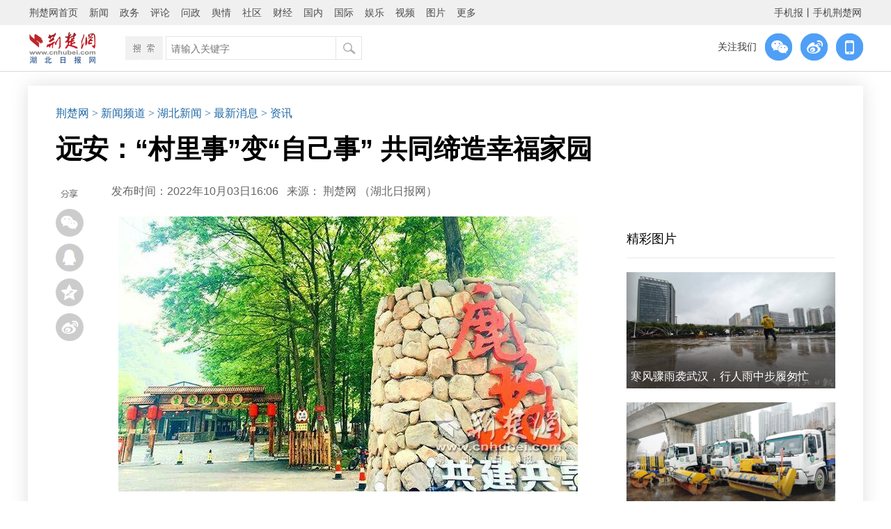

--- FILE ---
content_type: text/html
request_url: http://yc.cnhubei.com/ycxsq/p/15124308.html
body_size: 9269
content:
<!-- 加载普通模板 -->

<!-- -->
<!DOCTYPE html PUBLIC "-//W3C//DTD XHTML 1.0 Transitional//EN" "http://www.w3.org/TR/xhtml1/DTD/xhtml1-transitional.dtd">
<html xmlns="http://www.w3.org/1999/xhtml">
<head>
<meta http-equiv="Content-Type" content="text/html; charset=utf-8" />
<meta http-equiv="X-UA-Compatible" content="IE=Edge,chrome=1" />
    <title>远安：“村里事”变“自己事” 共同缔造幸福家园-荆楚网-湖北日报网</title>
    <meta itemprop="description" name="description" content="远安：“村里事”变“自己事” 共同缔造幸福家园---据了解，目前鹿苑村通过3场屋场会商定了涉及村民生产生活方方面面的15项实事，其中3项已完成，12项正在加快推进。  “在共同缔造中，我们坚" />
    <meta itemprop="name" content="远安：“村里事”变“自己事” 共同缔造幸福家园-荆楚网-湖北日报网"/>
    <meta name="keywords" content=""/>
<link rel="canonical" href="http://www.cnhubei.com/">
<meta itemprop="image" content="http://www.cnhubei.com/images/640logo.jpg" ignoreapd="1" />
<link rel="stylesheet" type="text/css" href="http://res.yun.cnhubei.com/t/site/10001/67387ec5be6b393bef59a3eb2feee85b/assets//hbrb/index_wangbanzi_20221207.css">
<link rel="stylesheet" type="text/css" href="http://res.yun.cnhubei.com/t/site/10001/67387ec5be6b393bef59a3eb2feee85b/assets//hbrb/common_2018.css">
    <link rel="stylesheet" type="text/css" href="http://res.yun.cnhubei.com/t/site/10001/67387ec5be6b393bef59a3eb2feee85b/assets//hbrb/myAudio.css">
<script type="text/javascript" src="http://res.yun.cnhubei.com/t/site/10001/67387ec5be6b393bef59a3eb2feee85b/assets//hbrb/jquery.min.js"></script>
<script type="text/javascript"src="http://res.yun.cnhubei.com/t/site/10001/67387ec5be6b393bef59a3eb2feee85b/assets//hbrb/js.js"></script>
<script type="text/javascript" src="http://res.yun.cnhubei.com/t/site/10001/67387ec5be6b393bef59a3eb2feee85b/assets//hbrb/jquery.SuperSlide.2.1.1.js"></script>
<script type="text/javascript" src="http://res.yun.cnhubei.com/t/site/10001/67387ec5be6b393bef59a3eb2feee85b/assets//hbrb/jquery.mousewheel.min.js"></script>
          <!--js区块 -->
<script type="text/javascript">
pcurl=window.location.href;
s2=pcurl.substring(0, pcurl.lastIndexOf('html')+4); 
dir=s2.substring(s2.length,s2.length-13);
//dir1="http://m.cnhubei.com/p/";
//wapurl=dir1+dir;
function browserRedirect() { 
var sUserAgent= navigator.userAgent.toLowerCase(); 
var bIsIpad= sUserAgent.match(/ipad/i) == "ipad"; 
var bIsIphoneOs= sUserAgent.match(/iphone os/i) == "iphone os"; 
var bIsMidp= sUserAgent.match(/midp/i) == "midp"; 
var bIsUc7= sUserAgent.match(/rv:1.2.3.4/i) == "rv:1.2.3.4"; 
var bIsUc= sUserAgent.match(/ucweb/i) == "ucweb"; 
var bIsAndroid= sUserAgent.match(/android/i) == "android"; 
var bIsCE= sUserAgent.match(/windows ce/i) == "windows ce"; 
var bIsWM= sUserAgent.match(/windows mobile/i) == "windows mobile"; 
 
if (bIsIpad || bIsIphoneOs || bIsMidp || bIsUc7 || bIsUc || bIsAndroid || bIsCE || bIsWM) { 
//window.location.href=wapurl; 
window.location.href='http://m.cnhubei.com/content/2022-10/03/content_15124308.html'; 
} else { 
} 
} 
browserRedirect(); 
</script>  

<!-- 天润-->
<meta name="filetype" content="0">
<meta name="publishedtype" content="1">
<meta name="pagetype" content="1">
<meta name="catalogs" content="<trs_channel field='channelid'/>">
<meta name="contentid" content="<trs_document field='docid'/>">
<meta name="publishdate" content="<trs_document field='docreltime' dateformat='%Y-%MON-%DAY'/>">
<meta name="author" content="<trs_document field='cruser'/>">
<meta name="source" content="<trs_document field='docsource'/>">
<!-- 天润 -->




<!--js区块1 -->   <base target="_blank" />
<script type="text/javascript"src="http://res.yun.cnhubei.com/t/site/10001/67387ec5be6b393bef59a3eb2feee85b/assets/hbrb/docindex.js?0628"></script> 
<style>
.article_left_box02{ width:1000px;}
.jcwsy_content_zw{ width:680px;}
.attach-size{display:none}
.article_left_box02{
     width:680px;
}
</style>




</head>
<body>
    
      <script>
		$(function(){
   var qrcode= $('#divOne').qrcode('http://yc.cnhubei.com/ycxsq/p/15124308.html').hide(); 
   var canvas=qrcode.find('canvas').get(0);
   $('#imgOne').attr('src',canvas.toDataURL('image/jpg'))
		});
  </script>
<div id="divOne" style="display:none"></div>
<div  class="cjly_nav" id="cjly_nav01">
   <a id="weixin_share"><img src="http://res.yun.cnhubei.com/t/site/10001/67387ec5be6b393bef59a3eb2feee85b/assets//hbrb/images/weixin_btn_t.jpg" /></a>
   <div class="ma_box" style="display:none"><span class="close">×</span><img id="imgOne" /></div>
   <a href="https://connect.qq.com/widget/shareqq/index.html?url=http://yc.cnhubei.com/ycxsq/p/15124308.html&appkey=&title=远安：“村里事”变“自己事” 共同缔造幸福家园&pic=&ralateUid=&language=&searchPic=false"><img src="http://res.yun.cnhubei.com/t/site/10001/67387ec5be6b393bef59a3eb2feee85b/assets//hbrb/images/qq_btn_t.jpg" /></a>
   <a href="https://sns.qzone.qq.com/cgi-bin/qzshare/cgi_qzshare_onekey?to=qzone&url=http://yc.cnhubei.com/ycxsq/p/15124308.html&title=远安：“村里事”变“自己事” 共同缔造幸福家园&summary=据了解，目前鹿苑村通过3场屋场会商定了涉及村民生产生活方方面面的15项实事，其中3项已完成，12项正在加快推进。  “在共同缔造中，我们坚"><img src="http://res.yun.cnhubei.com/t/site/10001/67387ec5be6b393bef59a3eb2feee85b/assets//hbrb/images/qzone_btn_t.jpg" /></a>
   <a href="http://service.weibo.com/share/share.php?url=http://yc.cnhubei.com/ycxsq/p/15124308.html&appkey=&title=远安：“村里事”变“自己事” 共同缔造幸福家园&pic=&ralateUid=&language=&searchPic=false"><img src="http://res.yun.cnhubei.com/t/site/10001/67387ec5be6b393bef59a3eb2feee85b/assets//hbrb/images/weibo_btn_t.jpg" /></a>
</div>    



<!-- 顶部导航 -->

 <div class="lmy_topnav01">
     
<script src="http://res.yun.cnhubei.com/t/site/10001/67387ec5be6b393bef59a3eb2feee85b/assets//hbrb/hm.js"></script>
<script>
var _hmt = _hmt || [];
(function() {
  var hm = document.createElement("script");
  hm.src = "https://hm.baidu.com/hm.js?941d8bc973cf2e92916773f2b97fb56b";
  var s = document.getElementsByTagName("script")[0]; 
  s.parentNode.insertBefore(hm, s);
})();
</script>  
<!--埋点bgn-->
<!--
<script src="https://p.wts.xinwen.cn/dot-wts/spm.js"></script>
<script type="text/javascript">

        let _urlid = document.location.toString().replace(/.*?(\d+)\.html.*/,"$1")

        if(window.spm) { // 初始化配置

            if (_urlid) {
                spm.config({
            siteId:'zm1033-001', //对应媒体机构的SPM-a段
            additionalInfo: {
                targetID: _urlid,
                organization: 'zm1033', // 此处填写媒体机构ID
                // 上报进入事件 
                category: 'event', action: 'comeIn'
            } });
            }else{
                spm.config({
            siteId:'zm1033-001', 
            additionalInfo: {
                organization: 'zm1033', // 此处填写媒体机构ID
                // 上报进入事件 
                category: 'event', action: 'comeIn'
            } });
            }
            
        }
        window.onbeforeunload = function () {
            // 上报离开事件
            spm.push({ category: 'event', action: 'leave' }); 
        };

</script>

-->
<!--埋点end--> 
<!--<div class="lmy_topnav_zw" id="">-->
  <div class="lmy_top_mini_nav" id="lmy_top_nav01">
    <div id="lmy_top_box">
      <ul class="list_across">
        <li><a href="http://www.cnhubei.com">荆楚网首页</a></li>
        <li><a href="http://news.cnhubei.com">新闻</a></li>
        <li><a href="http://news.cnhubei.com/zwpd/index.html">政务</a></li>
        <li><a href="http://focus.cnhubei.com">评论</a></li>
        <li><a href="http://wz.cnhubei.com/">问政</a></li>
        <li><a href="http://yq.cnhubei.com">舆情</a></li>
        <li><a href="http://bbs.cnhubei.com/portal.php">社区</a></li>
        <li><a href="http://news.cnhubei.com/cjpd/index.html">财经</a></li>
        <li><a href="http://news.cnhubei.com/guonpd/index.html">国内</a></li>
        <li><a href="http://news.cnhubei.com/gjpd/index.html">国际</a></li>
        <li><a href="http://news.cnhubei.com/ylepd/index.html">娱乐</a></li>
        <li><a href="http://v.cnhubei.com">视频</a></li>
        <li><a href="http://photo.cnhubei.com">图片</a></li>
        <li class="more">更多
          <div class="sub01">
            <a href="http://news.cnhubei.com/djpd/index.html">党建</a>
            <a href="http://news.cnhubei.com/wenhpd/index.html">文化</a>
            <a href="http://news.cnhubei.com/typd/index.html">体育</a>
            <a href="http://edu.cnhubei.com/">教育</a>
            <a href="http://health.cnhubei.com">健康</a>
            <a href="http://news.cnhubei.com/gundong/index.html">滚动</a>
            <a href="http://news.cnhubei.com/ztpd/">专题</a>
            <a href="http://house.cnhubei.com">房产</a>
            <a href="http://auto.cnhubei.com/">汽车</a>
            <a href="http://www.hast.org.cn">科普</a>
            <a href="http://finance.cnhubei.com/">商业</a>
            <a href="http://www.hbwmw.gov.cn/">文明网</a>
            <a href="http://www.cnhubei.com/pcmedia/index">荆楚号</a>
            <a href="http://qcz.cnhubei.com/">青春志</a>
          </div>
        </li>
        <li style="float:right" class="right"><a href="http://www.cnhubei.com/xwzt/2015/hbsjbnew/">手机报</a><span>丨</span><a href="http://m.cnhubei.com">手机荆楚网</a></li>
      </ul>
    </div>
    <script type="text/javascript">
            jQuery("#lmy_top_box").slide({ type:"menu",  titCell:".more", targetCell:".sub01", effect:"slideDown", delayTime:100, triggerTime:100  });
    </script>
  </div>
<!--</div>--> <div class="blank0"></div>
 <div class="w1140" id="lmy_top_nav02">
 <a href="http://www.cnhubei.com/"><img class="logo" src="http://res.yun.cnhubei.com/t/site/10001/67387ec5be6b393bef59a3eb2feee85b/assets//hbrb/images/lmy_logo_w01.jpg" /></a>
 
<div class="search_box">
    <div class="box"></div>
    <div class="searchbox">
 <form action="/s" name="search" method="get">
      <div class="s_text">
        <input type="text" name="wd" id="wd" value="" autocomplete="on" placeholder="请输入关键字">
      </div>
      <div class="s_button">
        <input type="submit" id="search-btn">
      </div>
    </form>
      
    </div>
  </div>
  
<div class="lmy_gzwm01"><span>关注我们</span>
<div class="wx_box"><img src="http://res.yun.cnhubei.com/t/site/10001/67387ec5be6b393bef59a3eb2feee85b/assets//hbrb/images/jcw_weixin_btn_w.png">
<img class="b_img" src="http://www.cnhubei.com/images/2017wxma.png">
</div>
<a href=""><img src="http://res.yun.cnhubei.com/t/site/10001/67387ec5be6b393bef59a3eb2feee85b/assets//hbrb/images/jcw_weibo_btn_w.png"></a>
<div class="wx_box"><a href=""><img src="http://res.yun.cnhubei.com/t/site/10001/67387ec5be6b393bef59a3eb2feee85b/assets//hbrb/images/jcw_wap_btn_w.png"></a><img class="b_img" src="http://www.cnhubei.com/images/2017wapma.png">  </div></div>   
  
 </div>
</div>
 
</div>
<!-- 顶部导航 end -->
<div class="blank0"></div>
<!-- 文章页主体 -->
<div class="lmy_box02" id="lmy">
 <div class="lmy_dw"><a href="http://www.cnhubei.com/">荆楚网</a>

  <a href="http://news.cnhubei.com"> > 新闻频道</a> 
  <a href="http://news.cnhubei.com/hbxw15704/index.html"> > 湖北新闻</a> 
  <a href="http://yc.cnhubei.com"> > 最新消息</a> 
  <a href="http://yc.cnhubei.com/yichang/ycxsq/index.html"> > 资讯</a> 

</div>
 <div class="blank15"></div>
 <h1>远安：“村里事”变“自己事” 共同缔造幸福家园</h1>
<!-- 文章页信息栏 -->
 <div id="lmy_information01">
 <div class="w1000 information_box right">
  <span>发布时间：2022年10月03日16:06<!-- 2022-10-03 16:06:34 --></span> <span style="margin-left:8px;">来源：</span>
<a href="javascript:;" target="_blank">荆楚网  ​（湖北日报网）</a>
 </div>
 </div>
<!-- 文章页信息栏 end --> 

 <div class="w1000 right" id="article_div02">
<div class="article_left_box02">

  <div class="article_w">
    <!-- 正文 -->
    <p style=""><img src="/a/10001/202210/32f2829207de7f1f321f82450e5a5585.jpeg" data-origin-src="/a/10001/202210/32f2829207de7f1f321f82450e5a5585.jpeg" data-mce-attachid="30944596"></p>
<p style="margin-top: 1.5em; margin-bottom: 1.5em; line-height: 1.5; font-size: 18px; text-align: justify;">远安鹿苑村。通讯员供图</p>
<p style="margin-top: 1.5em; margin-bottom: 1.5em; line-height: 1.5; font-size: 18px; text-align: justify;">荆楚网（湖北日报网）讯（通讯员李双骏、可依）“轰隆隆……”10月3日，在远安县旧县镇鹿苑村二组，挖掘机正在对一处已经空置的菜地进行整修，数十名村民忙着向场地内移栽20多颗树木。</p>
<p style="margin-top: 1.5em; margin-bottom: 1.5em; line-height: 1.5; font-size: 18px; text-align: justify;">“用不了几天，这1亩多地就会变成小广场，还会有健身器材哩！”鹿苑村村民王继华笑着说，以后自己一出门就能进广场。</p>
<p style="margin-top: 1.5em; margin-bottom: 1.5em; line-height: 1.5; font-size: 18px; text-align: justify;">然而，就在昨天，这片紧邻乡村公路的1.5亩菜地上其实还种有蔬菜、堆有杂物，甚至部分区域还布满杂草，周边的20多户村民此前一直对此意见较大。</p>
<p style="margin-top: 1.5em; margin-bottom: 1.5em; line-height: 1.5; font-size: 18px; text-align: justify;">10月2日上午，一场“美好环境与幸福生活共同缔造”屋场会改变了这一切，原本的“杂地”将按群众意愿改建为便民广场，村民们纷纷称赞、拍手叫好。</p>
<p style="margin-top: 1.5em; margin-bottom: 1.5em; line-height: 1.5; font-size: 18px; text-align: justify;">群众的幸福生活，需要共同缔造。在共同缔造活动中，鹿苑村始终坚持践行“五共”理念，将群众的所期所盼置于首要位置，该村通过广泛宣传、入户走访、收集建议等方式，充分激发群众的“主人翁”意识，调动群众的积极性、主动性、创造性，再通过屋场会、村民会等形式共同商议、群策群力，让村里的“在家人”变成“当家人”，将“村里事”变为“自己事”，共同缔造幸福美好家园。</p>
<p style="margin-top: 1.5em; margin-bottom: 1.5em; line-height: 1.5; font-size: 18px; text-align: justify;">“不少村民此前都反映王继华家门口的菜地应当进行整修。”鹿苑村党支部书记付炜炜说，现在村民想拥有更好生活环境的自主意识提高了很多，在此前入户走访过程中，不少村民反映王继华家门前的1.5亩菜地侵占了部分公共区域，而且由于他疏于管护，除了种的蔬菜外，还有杂物和杂草，也十分影响环境。</p>
<p style="margin-top: 1.5em; margin-bottom: 1.5em; line-height: 1.5; font-size: 18px; text-align: justify;">而让付炜炜没有想到的是，王继华通过一直以来村里的宣传引导，他自己也意识到了这一点。在10月2日上午的屋场会上，王继华主动提出要改造自己家门口的菜地。</p>
<p style="margin-top: 1.5em; margin-bottom: 1.5em; line-height: 1.5; font-size: 18px; text-align: justify;">这片菜地怎么改？在场的50多名村民你一句、我一句的热烈讨论起来，大家纷纷主动献策，村民们从日常生活实际需求出发综合各自意见，最终形成了将这片菜地改建为便民广场的方案。</p>
<p style="margin-top: 1.5em; margin-bottom: 1.5em; line-height: 1.5; font-size: 18px; text-align: justify;">干群齐心，说干就干。在场的部分机关干部、村组干部和热心村民立即到王继华家门前的菜地，一起搬杂物、除杂草、摘蔬菜，大家一起干活，聊得欢快，干的火热。不多一会儿，这片菜地就已收拾利索，摘下的白菜、南瓜、辣椒等也被在场的机关干部、村组干部全部悉数买走。</p>
<p style="margin-top: 1.5em; margin-bottom: 1.5em; line-height: 1.5; font-size: 18px; text-align: justify;">付炜炜介绍，从当天起，村民们自主筹工参与这片菜地的平整工作，村里也将移栽来一批树木，后续将配备一部分健身器材等配套服务设施，环境更整洁、生活更方便，村民生活就更舒心。“生活环境真的是越来越好了，这是我们老百姓最想看到的变化。”村民们都说这是大家共同的心血，大家一定会把这个广场共同维护好。</p>
<p style="margin-top: 1.5em; margin-bottom: 1.5em; line-height: 1.5; font-size: 18px; text-align: justify;">据了解，目前鹿苑村通过3场屋场会商定了涉及村民生产生活方方面面的15项实事，其中3项已完成，12项正在加快推进。</p>
<p style="margin-top: 1.5em; margin-bottom: 1.5em; line-height: 1.5; font-size: 18px; text-align: justify;">“在共同缔造中，我们坚持细谋划、强推进、快落实。”旧县镇党委组织、统战委员、鹿苑村共同缔造专班负责人侯元骥介绍，鹿苑村作为全县共同缔造活动的试点村之一，将深入践行“五共”理念，坚持充分发动群众、紧密依靠群众，有效激发群众的内生动力，集群众所愿、办群众所盼，以“最大公约数”画出“最大同心圆”，持续提升基层治理效能，真正打通服务群众的“最后一公里”。</p>
        <!-- 正文 end -->
    <!-- 正文代码 -->
<div class="blank0"></div>
<style>
.wzy_zw_img{ max-width:680px!important;}   
</style>
  
                            <!-- 文章附件 -->
            <div class="blank0"></div>
    <div class="document_end">

        <em style="font-size:12px">【责任编辑:曹霓】</em>
    </div>  
  </div>



    
 </div>
    <div class="article_right_box">
            <div class="blank0"></div>
            	<style>
    .jcwlist_rihgt_pic{ width:300px; height:167px;}
	.jcwlist_rihgt_pic a{
	    display:block; position:absolute; top:0; left:0;
	}
	.jcwlist_rihgt_pic:after {
	    top: 0;
		left:0;
	    content: '';
	    position: absolute;
	    z-index: 100;
	    width: 100%;
	    height: 100%;
	    opacity: 0.6;
	    box-shadow: 0 -50px 28px 0px #333 inset;
		z-index:1
	}
	.jcwlist_rihgt_pic img{ width:300px; height:167px;}
	.jcwlist_rihgt_pic h2{text-align:center;position:absolute;left:0;bottom:6px;width: calc(100% - 12px);padding: 0 6px;color:#FFF;font-size:16px;z-index:2;overflow:hidden;text-align: justify;}    
    
</style>
<div class="right_pic_list">
	<div class="nav_box"><a href="">精彩图片</a></div>
		<div class="jcwlist_rihgt_pic">

		<a href='http://news.cnhubei.com/content/2026-01/19/content_19781551.html'><img src="http://img.yun.cnhubei.com/a/10001/202601/c873544c6f67d595c878a05cb5a8c55a.jpeg" alt='寒风骤雨袭武汉，行人雨中步履匆忙' title='寒风骤雨袭武汉，行人雨中步履匆忙' />
		<h2>寒风骤雨袭武汉，行人雨中步履匆忙</h2></a>
	</div>
		<div class="jcwlist_rihgt_pic">

		<a href='http://news.cnhubei.com/content/2026-01/19/content_19780785.html'><img src="http://img.yun.cnhubei.com/a/10001/202601/1171dbc128a1df8441c1d37716cf91b1.jpeg" alt='应对最强寒潮，武汉严阵以待' title='应对最强寒潮，武汉严阵以待' />
		<h2>应对最强寒潮，武汉严阵以待</h2></a>
	</div>
		<div class="jcwlist_rihgt_pic">

		<a href='http://news.cnhubei.com/content/2026-01/19/content_19780692.html'><img src="http://img.yun.cnhubei.com/a/10001/202601/d580737803c69e3e525e9e5cc56bcf1d.jpeg" alt='吹雪车驻守机场' title='吹雪车驻守机场' />
		<h2>吹雪车驻守机场</h2></a>
	</div>
	</div>
               <div class="blank10"></div>
 <style type="text/css" media="all">
   	.right_pic_list ul li {
   		display: flex;
   		height: auto;
   		line-height: 1.2;
   		background: url(http://news.cnhubei.com/images/jcwzx_ulli.jpg) left center no-repeat;
   		text-indent: 0;
		white-space: normal;
		padding: 10px 0 10px 12px;
		border-bottom: 1px solid #8e8e8e33;
}
.yq_pic_box{
    margin-top: -8px;
}
 </style>
 <div class="right_pic_list">
  <div class="nav_box"><a href="http://bbs.cnhubei.com/special.php?mod=msrx">网络问政</a></div>
  <div class="blank15"></div>  
  <div class="yq_pic_box">

  <ul class="list_erect">
        <li><a href='http://news.cnhubei.com/content/2025-12/09/content_19717142.html' title='数字赋能，史店村绘出基层治理新图景'>数字赋能，史店村绘出基层治理新图景</a></li>
        <li><a href='http://news.cnhubei.com/content/2025-12/05/content_19710662.html' title='一张 “连心网” 串起寺背村幸福路'>一张 “连心网” 串起寺背村幸福路</a></li>
        <li><a href='http://news.cnhubei.com/content/2025-11/19/content_19674266.html' title='“云上小哥驿站”激活老旧小区新动能'>“云上小哥驿站”激活老旧小区新动能</a></li>
        <li><a href='http://news.cnhubei.com/content/2025-11/19/content_19673729.html' title='普法情景剧把反诈知识送到“指尖”'>普法情景剧把反诈知识送到“指尖”</a></li>
        <li><a href='http://news.cnhubei.com/content/2025-11/12/content_19652852.html' title='武昌南湖街道AI赋能激活社区治理新活力'>武昌南湖街道AI赋能激活社区治理新活力</a></li>
      </ul>    
 </div>
              
<!-- 
 <div class="blank1"></div>
<div class="right_pic_list">
  <div class="nav_box"><a href="http://yq.cnhubei.com/">舆情观察</a></div>
  <div class="blank15"></div>    
  <div class="yq_pic_box">
      
  </div>   
  <div class="blank6"></div>   
  <ul class="list_erect">
      </ul> 
 </div>
 
 -->  </div>  


  <div class="blank0" style="height:70px;"></div> 
 
 </div>
</div>
<!-- 文章页主体 end -->
<div class="blank0"></div>

<!-- 文章页底部  -->
    <div class="lmy_bottom_div" id="lmy_bottom_div01">
 <div class="blank0"></div>


<div class="w1140 lmy_bottom_box">
  <p>Copyright © 2001-2025 湖北荆楚网络科技股份有限公司 All Rights Reserved</p>
				<p class="cWhite"> 
				    <a class="cBlack" ignoreapd="1" target="_blank" href="http://www.cnhubei.com/about/img/4212025003.jpg">互联网新闻信息许可证 4212025003</a> －
					<a href="http://www.cnhubei.com/about/img/02.png" target="_blank" ignoreapd="1" class="cBlack">增值电信业务经营许可证 鄂B2-20231273</a> －
					<a class="cBlack" ignoreapd="1" target="_blank" href="http://www.cnhubei.com/about/img/03.png">广播电视节目制作经营许可证（鄂）字第00011号</a>
					<br>
					<a class="cBlack" ignoreapd="1" target="_blank" href="http://www.cnhubei.com/about/img/04.png">信息网络传播视听节目许可证 1706144</a> －
					<a class="cBlack" ignoreapd="1" target="_blank" href="http://www.cnhubei.com/about/img/05.png">互联网出版许可证 （鄂）字3号</a> －
					<a class="cBlack" ignoreapd="1" target="_blank" href="http://www.cnhubei.com/about/img/06.png">营业执照</a> 
				</p>
				<p class="cWhite" style=" display: flex; align-items: center; justify-content: center; "><a style="margin: 0 5px;" target="_blank" href="https://beian.miit.gov.cn/">鄂ICP备 13000573号-1</a>   <a style="margin: 0 5px;" target="_blank" href="http://www.beian.gov.cn/portal/registerSystemInfo?recordcode=42010602000206"><img src="http://res.yun.cnhubei.com/t/site/10001/67387ec5be6b393bef59a3eb2feee85b/assets//hbrb/sy_ga_img.jpg"><span style="color:#fff">鄂公网安备 42010602000206号</span></a></p>
  <p>版权为 荆楚网 www.cnhubei.com 所有 未经同意不得复制或镜像 </p>  
 </div>


</div>
<!-- Cmstop pv 统计代码，勿删 -->
<script type="text/javascript">
    var shareVariable = {
        sid: '10001',
        aid: '1',
        cid: '15124308',
        suffix: '',
        type: 'pc'
    };
    window.TJ = 'http://tj.yun.cnhubei.com/tj.gif';
    (function() {
        var unique = (function () {
            var time= (new Date()).getTime()+'-', i=0;
            return function () {
                return time + (i++);
            }
        })();

        var imgLog = function (url) {
            var data = window['imgLogData'] || (window['imgLogData'] = {});
            var img = new Image();
            var uid = unique();
            img.onload = img.onerror = function () {//销毁一些对象
                img.onload = img.onerror = null;
                img = null;
                delete data[uid];
            };
            img.src = url + '&_uid=' + uid;
        };
        var src = window.TJ + '?sid=' + shareVariable.sid + '&cid=' + shareVariable.cid + '&aid=' + shareVariable.aid + '&type=' + shareVariable.type + '&url='+location.href;
        imgLog(src);
    })();
</script><!-- 文章页底部 end -->
<!-- 文章页公共区块 -->

<script>
(function(){
    var bp = document.createElement('script');
    var curProtocol = window.location.protocol.split(':')[0];
    if (curProtocol === 'https') {
        bp.src = 'https://zz.bdstatic.com/linksubmit/push.js';
    }
    else {
        bp.src = 'http://push.zhanzhang.baidu.com/push.js';
    }
    var s = document.getElementsByTagName("script")[0];
    s.parentNode.insertBefore(bp, s);
})();
</script>


<script type="text/javascript"src="http://res.yun.cnhubei.com/t/site/10001/67387ec5be6b393bef59a3eb2feee85b/assets//js/myAudio.js"></script>  
</body>
</html>
